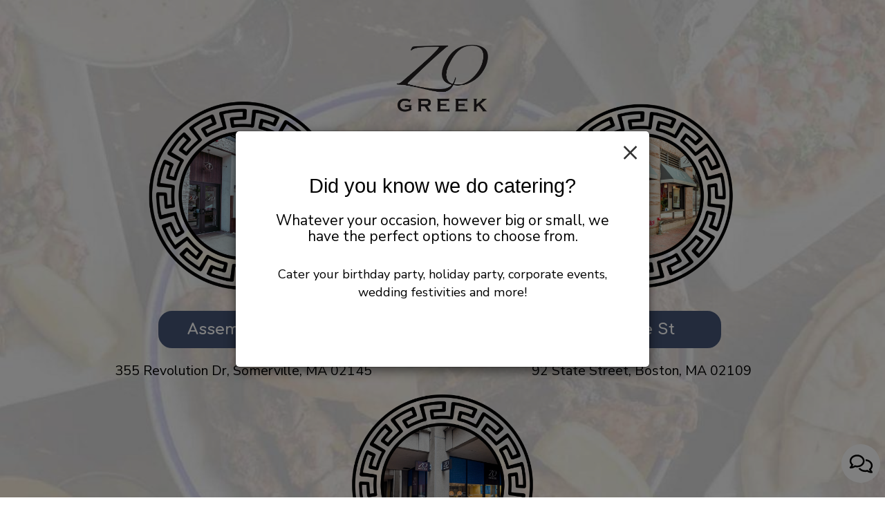

--- FILE ---
content_type: text/html; charset=utf-8
request_url: https://zoboston.com/
body_size: 18272
content:
<!DOCTYPE html>
<html lang="en"><head><!-- Google tag (gtag.js) --><script async="async" src="https://www.googletagmanager.com/gtag/js?id=G-VG24VK2VKT"></script><script>
    window.dataLayer = window.dataLayer || [];
    function gtag(){dataLayer.push(arguments);}
    gtag('set', 'linker', {'domains': ['tmt.spotapps.co','spothopperapp.com']});
    gtag('js', new Date());
    gtag('config', 'G-RMKM0RTRFE');
    gtag('config', 'G-VG24VK2VKT');
  </script><!-- wcache 2026-01-29 12:01:40.724997Z --><!--
smart_footer: true,
smart_footer_version: 1,
scripting_active: false
--><meta charset="utf-8"/><meta content="IE=edge" http-equiv="X-UA-Compatible"/><meta content="width=device-width, initial-scale=1" name="viewport"/><meta content="" name="description"/><meta content="" name="author"/><meta content="Zo Greek Group - Landing Page - Somerville, MA" property="og:title"/><meta content="website" property="og:type"/><meta content="http://zoboston.com/" property="og:url"/><meta content="" property="og:description"/><meta content="/custom/share_image.jpg" property="og:image"/><meta content="Zo Greek Group - Landing Page image" property="og:image:alt"/><meta content="image/jpg" property="og:image:type"/><meta content="summary_large_image" name="twitter:card"/><meta content="Zo Greek Group - Landing Page - Somerville, MA" name="twitter:title"/><meta content="" name="twitter:description"/><meta content="/custom/share_image.jpg" name="twitter:image"/><title>Zo Greek Group - Landing Page</title><script>document.cookie='resolution='+Math.max(screen.width,screen.height)+("devicePixelRatio" in window ? ","+devicePixelRatio : ",1")+'; path=/';</script><link href="https://static.spotapps.co/web/zoboston--com/apple-touch-icon.png" rel="apple-touch-icon" sizes="180x180"/><link href="https://static.spotapps.co/web/zoboston--com/favicon-32x32.png" rel="icon" sizes="32x32" type="image/png"/><link href="https://static.spotapps.co/web/zoboston--com/favicon-16x16.png" rel="icon" sizes="16x16" type="image/png"/><link href="https://static.spotapps.co/web/zoboston--com/site.webmanifest" rel="manifest"/><link color="#5bbad5" href="https://static.spotapps.co/web/zoboston--com/safari-pinned-tab.svg" rel="mask-icon"/><meta content="#da532c" name="msapplication-TileColor"/><meta content="#ffffff" name="theme-color"/><link href="https://static.spotapps.co/web/zoboston--com/lib/bootstrap/css/bootstrap.min.css" rel="stylesheet"/><link href="https://static.spotapps.co/web/zoboston--com/lib/gallery/gallery.css" rel="stylesheet"/><link href="https://static.spotapps.co/web/zoboston--com/lib/fancybox/source/jquery.fancybox.css" media="screen" rel="stylesheet" type="text/css"/><link href="https://static.spotapps.co/web/zoboston--com/lib/fancybox/source/helpers/jquery.fancybox-thumbs.css" rel="stylesheet" type="text/css"/><link href="https://static.spotapps.co/web/zoboston--com/lib/uikit/css/uikit.docs.min.css" rel="stylesheet"/><link href="https://static.spotapps.co/web/zoboston--com/lib/uikit/css/slidenav.css" rel="stylesheet"/><link href="https://static.spotapps.co/web/zoboston--com/lib/font-awesome-4.7.0/css/font-awesome.min.css" rel="stylesheet"/><link href="https://static.spotapps.co/web/zoboston--com/lib/hover_css/css/hover-min.css" rel="stylesheet"/><link href="https://static.spotapps.co/web/zoboston--com/lib/owlcarousel/owl.carousel.min.css" rel="stylesheet"/><link href="https://static.spotapps.co/web/zoboston--com/lib/owlcarousel/owl.theme.default.min.css" rel="stylesheet"/><link href="https://static.spotapps.co/web-lib/leaflet/leaflet@1.3.1/dist/leaflet.css" rel="stylesheet"/><link href="https://static.spotapps.co/web/zoboston--com/css/style.css?version2" rel="stylesheet"/><link href="css/custom.css?v1727348930&domain=zoboston.com" rel="stylesheet"/><link href="https://static.spotapps.co/web/zoboston--com/lib/icons_font/css/social_icons.css" rel="stylesheet"/><!--[if IE 7]><link rel="stylesheet" href="lib/icons_font/css/social_icons-ie7.css"><![endif]--><!--[if lt IE 9]>
    <script src="//oss.maxcdn.com/libs/html5shiv/3.7.0/html5shiv.js"></script>
    <script src="//oss.maxcdn.com/libs/respond.js/1.4.2/respond.min.js"></script>
    <![endif]--><style>

#accessibility-footer {
  padding: 20px 5px;
  background-color: #353638;
  color: #fff;
  text-align: center;
}
#accessibility-footer p {
  margin: 0;
  padding: 0;
  font-family: inherit;
  font-size: initial;
  color: #fff;
}
#accessibility-footer .accessibility-link {
  display: inline-block;
  color: inherit;
  text-decoration: underline;
  font-weight: 600;
}

@media (max-width: 767px) {
  #accessibility-footer .accessibility-link {
   display: block;
  }
}

</style><script src="https://static.spotapps.co/websites/lib/lazysizes/lazysizes.min.js" async=""></script><script>
function ga_check(){
  return true;
}
</script><script>
function universal_ga(action, type, category, ev_action, label){
  if(typeof ga === 'function')
  {
    if(!(action && label))
      ga(action, type, category)
    else
      ga(action, type, category, ev_action, label)
  }

  if(typeof gtag === 'function')
  {
    if(!(action && label))
    {
      hash = category
      ev_label = hash["eventLabel"]
      var splits = ev_label.match(/.{1,100}/g) ?? [];
      delete(hash["eventLabel"])

      if(splits.length <= 1)
        hash["eventLabel"] = ev_label
      else
      {
        for (let i = 0; i < splits.length; i++) {
          var key = "eventLabel_"+i
          hash[key] = splits[i]
        }
      }
      console.log(hash)
      gtag("event", hash["eventCategory"], hash);
    }
    else
    {
      var hash = {
        eventCategory: category,
        eventAction: ev_action
      }

      var splits = label.match(/.{1,100}/g) ?? [];
      if(splits.length <= 1)
        hash["eventLabel"] = label
      else
      {
        for (let i = 0; i < splits.length; i++) {
          var key = "eventLabel_"+i
          hash[key] = splits[i]
        }
      }
      gtag("event", hash["eventCategory"], hash);
    }
  }
}
</script><script>    function getPromotionUrlParams(){
      var params_str = sessionStorage.getItem('shUrlParams');
      if (params_str != null){
        return JSON.parse(params_str);
      }else{
        return {};
      }
    }

    function getPromotionSourceDetails(){
        var params_str = localStorage.getItem('promotionSourceDetails');
        if (params_str != null){
          return JSON.parse(params_str);
        }else{
          return {};
        }
    }

    function getLastEmailVisitInDays(){
      var promotionSourceDetails = getPromotionSourceDetails();
      if (!promotionSourceDetails['last_visit_email'] ){
        return null;
      }
      return Math.floor((new Date() - new Date(promotionSourceDetails['last_visit_email'])) / (1000 * 60 * 60 * 24));
    }

    function getLastSocialVisitInDays(){
      var promotionSourceDetails = getPromotionSourceDetails();
      if (!promotionSourceDetails['last_visit_social'] ){
        return null;
      }
      return Math.floor((new Date() - new Date(promotionSourceDetails['last_visit_social'])) / (1000 * 60 * 60 * 24));
    }

    var shUrlParams = getPromotionUrlParams();
    var promotionSourceDetails = getPromotionSourceDetails();

    new URL(document.location).searchParams.forEach(function(value, paramName){

     shUrlParams[paramName] = value;

     if (paramName == 'source' && value =='social' ){
       promotionSourceDetails['last_visit_social'] = new Date();
       localStorage.setItem('promotionSourceDetails', JSON.stringify(promotionSourceDetails));
     }

     if (paramName == 'source' && value =='email' ){
       promotionSourceDetails['last_visit_email'] = new Date();
       localStorage.setItem('promotionSourceDetails', JSON.stringify(promotionSourceDetails));
     }

    });

    sessionStorage.setItem('shUrlParams', JSON.stringify(shUrlParams))
</script></head><body class="home-page" data-spot-id="127983"><style>.promotion-pop-up .modal-dialog {
  margin: 0 auto;
  top: 0;
  transition: none;
}
.promotion-pop-up.fade .modal-dialog {
  transform: none !important;
}

.promotion-pop-up .modal-content {
  display: none;
  border-radius: 6px;
  background-color: #fff;
  background-image: none;
}
.promotion-pop-up .modal-header {
  border: none;
  margin-bottom: 8px;
}
.promotion-pop-up .close {
  font-size: 3em;
  font-weight: normal;
  line-height: 0.8em;
  color: #000;
  opacity: 0.8;
}
.promotion-pop-up .modal-body {
  margin: 20px 20px 10px 20px;
  padding-top: 5px;
  text-align: center;
  color: initial;
}
.promotion-pop-up .modal-footer {
  padding-bottom: 40px;
  border-top: none;
  text-align: center;
}

.promotion-pop-up .btn {
  display: inline-block;
  max-width: 90%;
  padding: 10px 50px;
  font-size: 1.2em;
  background-color: #000000;
  color: #fff;
  transform: scale(1);
  -webkit-transition: all 0.3s ease;
  -moz-transition: all 0.3s ease;
  -o-transition: all 0.3s ease;
  transition: all 0.3s ease;
}
.promotion-pop-up .btn:hover {
  background-color: #1a1a1a;
  color: #e0e0e0;
  box-shadow: 1px 3px 6px rgba(0, 0, 0, 0.3);
  transform: scale(0.98);
}

.promotion-pop-up .btn:active {
  background-color: #0f0f0f;
  color: #cccccc;
  box-shadow:
    inset 0 2px 4px rgba(255, 255, 255, 0.08),
    inset 0 -2px 2px rgba(0, 0, 0, 0.4);
  transform: scale(0.94);
}

.promotion-pop-up h2 {
  margin: 5px 5px 10px 5px;
  font-size: 2.1em;
  line-height: 1.3;
  color: inherit;
  /*font-family: unset;*/
}
.promotion-pop-up h3 {
  font-size: 1.5em;
  margin: 5px 5px 15px 5px;
  font-family: unset;
  text-transform: inherit;
}
.promotion-pop-up p {
  margin-top: 30px;
}
.promotion-pop-up .modal-body a {
  color: initial;
}

.promotion-pop-up .modal-plain-text h3 {
  padding-top: 10px;
}

.promotion-pop-up .modal-body.modal-image-and-button {
  overflow: auto;
  margin: 20px;
  padding-top: 0;
  padding-bottom: 0;
}
.promotion-pop-up .modal-body.modal-image-and-button img {
  max-height: 60vh;
  max-width: 100%;
}
.promotion-pop-up .modal-body.modal-image-and-button p {
  margin-top: 15px;
  margin-bottom: 10px;
}

@media only screen and (max-width: 1024px) {
  .promotion-pop-up .modal-body.modal-image-and-button {
    margin-bottom: 10px;
  }
  .promotion-pop-up h2 {
    font-size: 1.9em;
  }
  .promotion-pop-up h3 {
    font-size: 1.4em;
  }
  .promotion-pop-up .modal-body.modal-image-and-button img {
    max-height: 65vh;
  }
}

@media only screen and (max-width: 767px) {
  .promotion-pop-up .modal-dialog {
    margin: 0 10px;
  }
  .promotion-pop-up .modal-body {
    margin-top: 18px;
  }
  .promotion-pop-up .modal-body.modal-image-and-button img {
    max-height: 55vh;
  }
  .promotion-pop-up h2 {
    font-size: 1.8em;
  }
  .promotion-pop-up h3 {
    font-size: 1.3em;
  }
  .promotion-pop-up .modal-body.modal-image-and-button p {
    font-size: 1.1em;
  }
}
@media only screen and (max-width: 500px) {
  .promotion-pop-up .modal-footer {
    padding-top: 10px;
    padding-bottom: 35px;
  }
  .promotion-pop-up .modal-body {
    margin: 17px 15px 5px 15px;
  }
  .promotion-pop-up .btn {
    padding: 9px 40px;
    font-size: 1.1em;
  }
  .promotion-pop-up .modal-body.modal-image-and-button img {
    max-height: 50vh;
  }
}
@media only screen and (max-width: 400px) {
  .promotion-pop-up h2 {
    font-size: 1.7em;
  }
  .promotion-pop-up h3 {
    font-size: 1.2em;
  }
  .promotion-pop-up .btn {
    padding: 8px 35px;
    font-size: 1.1em;
  }
}</style><div aria-label="Promotion" class="modal fade promotion-pop-up" id="promotion-pop-up" role="dialog" tabindex="-1"><div class="modal-dialog" role="document"><div class="modal-content promotion_pop_up_content" data-has-image="" data-internalname="catering" data-is-template-image-and-button="false" data-link-url="" id="6265661"><!-- Modal Header --><div class="modal-header"><button aria-label="Close" class="close" data-dismiss="modal" type="button"><span aria-hidden="true">×</span></button></div><!-- Modal body --><div class="modal-body modal-plain-text"><h2 class="section-header">Did you know we do catering?</h2><h3>Whatever your occasion, however big or small, we have the perfect options to choose from.</h3><p>Cater your birthday party, holiday party, corporate events, wedding festivities and more!</p></div><div class="modal-footer"></div></div></div></div><style>


.navbar-regular .navbar-collapse.collapse.in {
  background-color: transparent;
  width: 100%;
}
.navbar.nav-v4{
    background-color: transparent;
    -webkit-box-shadow: 0px 2px 5px 0px rgba(0,0,0,0);
    -moz-box-shadow: 0px 2px 5px 0px rgba(0,0,0,0);
    box-shadow: 0px 2px 5px 0px rgba(0,0,0,0);
    -moz-transition: all 0.3s ease-in-out;
    -webkit-transition: all 0.3s ease-in-out;
    -o-transition: all 0.3s ease-in-out;
    transition: all 0.3s ease-in-out;
}
.navbar.nav-v4.nav-scroll{
    background-color: rgba(0,0,0,0.7);
    -webkit-box-shadow: 0px 2px 5px 0px rgba(0,0,0,0.4);
    -moz-box-shadow: 0px 2px 5px 0px rgba(0,0,0,0.4);
    box-shadow: 0px 2px 5px 0px rgba(0,0,0,0.4);
}
.drink-menu .navbar.nav-v4{
    background-color: rgba(0,0,0,0.7);
    -webkit-box-shadow: 0px 2px 5px 0px rgba(0,0,0,0);
    -moz-box-shadow: 0px 2px 5px 0px rgba(0,0,0,0);
    box-shadow: 0px 2px 5px 0px rgba(0,0,0,0);
    -moz-transition: all 0.3s ease-in-out;
    -webkit-transition: all 0.3s ease-in-out;
    -o-transition: all 0.3s ease-in-out;
    transition: all 0.3s ease-in-out;
}
.drink-menu .navbar.nav-v4.nav-scroll{
    background-color: rgba(0,0,0,0.7);
    -webkit-box-shadow: 0px 2px 5px 0px rgba(0,0,0,0.4);
    -moz-box-shadow: 0px 2px 5px 0px rgba(0,0,0,0.4);
    box-shadow: 0px 2px 5px 0px rgba(0,0,0,0.4);
}
.navbar-regular.nav-v4 .navbar-nav>li>a,
.navbar-regular.nav-v4 .navbar-nav>.active>a,
.navbar-regular.nav-v4 .navbar-nav>.active>a:focus,
.navbar-regular.nav-v4 .navbar-nav>.active>a:hover{
  border: none;
  background-color: transparent;
  color: #fff;
  -moz-transition: all 0.3s ease-in-out;
  -webkit-transition: all 0.3s ease-in-out;
  -o-transition: all 0.3s ease-in-out;
  transition: all 0.3s ease-in-out;
}
.navbar-regular.nav-v4 .navbar-toggle .icon-bar {
  background-color: #fff;
  -moz-transition: all 0.3s ease-in-out;
  -webkit-transition: all 0.3s ease-in-out;
  -o-transition: all 0.3s ease-in-out;
  transition: all 0.3s ease-in-out;
}
.navbar-regular.nav-v4.nav-scroll .navbar-nav>li>a,
.navbar-regular.nav-v4.nav-scroll .navbar-nav>.active>a,
.navbar-regular.nav-v4.nav-scroll .navbar-nav>.active>a:focus,
.navbar-regular.nav-v4.nav-scroll .navbar-nav>.active>a:hover{
  border: none;
  color: #fff;
}
.navbar-regular.nav-v4.nav-scroll .navbar-toggle .icon-bar {
  background-color: #fff;
}
.navbar.nav-v4 .header-logo-text{
  color: #fff;
  -moz-transition: all 0.3s ease-in-out;
  -webkit-transition: all 0.3s ease-in-out;
  -o-transition: all 0.3s ease-in-out;
  transition: all 0.3s ease-in-out;
}
.navbar.nav-v4.nav-scroll .header-logo-text{
  color: #fff;
}
.navbar.nav-v4 .social-icon{
  color: #fff;
  -moz-transition: all 0.3s ease-in-out;
  -webkit-transition: all 0.3s ease-in-out;
  -o-transition: all 0.3s ease-in-out;
  transition: all 0.3s ease-in-out;
}
.navbar.nav-v4.nav-scroll .social-icon{
  color: #fff;
}
</style><!-- nav --><nav class="navbar nav-v4 navbar-regular navbar-fixed-top" id="navbar" role="navigation"><div class="visuallyhidden" id="skip"><a href="#content">Skip to Main Content</a></div><div><div class="navbar-header"><button class="navbar-toggle" data-target="#navbar-collapse-1" data-toggle="collapse" type="button"><span class="sr-only">Toggle navigation</span><span class="icon-bar"></span><span class="icon-bar"></span><span class="icon-bar"></span></button></div><a class="header-logo" href="/"><div class="header-logo-text">Zo Greek Group - Landing Page</div></a><ul class="socialnav"><li class="social-links"></li></ul><div class="collapse navbar-collapse" id="navbar-collapse-1"><ul class="nav navbar-nav navbar-right"></ul></div></div></nav><header class="header" style="
    background-image: url(https://static.spotapps.co/web/zoboston--com/);
          background-image: linear-gradient( rgba(0, 0, 0, 0.5), rgba(0, 0, 0, 0.5) ), url(https://static.spotapps.co/web/zoboston--com/);
      background-image: -webkit-linear-gradient(rgba(0, 0, 0, 0.5), rgba(0, 0, 0, 0.5)), url(https://static.spotapps.co/web/zoboston--com/);
       
    background-repeat: no-repeat;
    background-position: center center fixed;
    -webkit-background-size: cover;
    -moz-background-size: cover;
    -o-background-size: cover;
    background-size: cover;
        z-index: 100000;
        "><div id="home_page_cover" style="height:100%;"><style>
.on-cover-content {
  display: table;
}
  .header {
    overflow: hidden;
  }
  .header {
    overflow: hidden;
    -webkit-animation: coverImageStyle 2s linear 1;
    -moz-animation: coverImageStyle 2s linear 1;
    animation: coverImageStyle 2s linear 1;
  }
  @-webkit-keyframes coverImageStyle {
    from {
      -webkit-filter: grayscale(1);
      -moz-filter: grayscale(1);
      -o-filter: grayscale(1);
      -ms-filter: grayscale(1);
      filter: grayscale(1);
    }
    to {
      -webkit-filter: grayscale(0);
      -moz-filter: grayscale(0);
      -o-filter: grayscale(0);
      -ms-filter: grayscale(0);
      filter: grayscale(0);
    }
  }
  @-moz-keyframes coverImageStyle {
    from {
      -webkit-filter: grayscale(1);
      -moz-filter: grayscale(1);
      -o-filter: grayscale(1);
      -ms-filter: grayscale(1);
      filter: grayscale(1);
    }
    to {
      -webkit-filter: grayscale(0);
      -moz-filter: grayscale(0);
      -o-filter: grayscale(0);
      -ms-filter: grayscale(0);
      filter: grayscale(0);
    }
  }
  @keyframes coverImageStyle {
    from {
      -webkit-filter: grayscale(1);
      -moz-filter: grayscale(1);
      -o-filter: grayscale(1);
      -ms-filter: grayscale(1);
      filter: grayscale(1);
    }
    to {
      -webkit-filter: grayscale(0);
      -moz-filter: grayscale(0);
      -o-filter: grayscale(0);
      -ms-filter: grayscale(0);
      filter: grayscale(0);
    }
  }
</style><div class="on-cover-content animate-content content-center"><div class="section-wrapper"><div class="container"><h1 class="visuallyhidden">Zo Greek Group - Landing Page</h1><img alt="Zo Greek Group - Landing Page logo" class="main-logo" src="https://static.spotapps.co/web/zoboston--com/custom/logo_new.png"/><div class="row locations-holder"><div class="col-md-6 col-sm-6 col-xs-12"><img alt="Zo Greek Assembly Row" class="img-responsive hidden-xs" src="https://static.spotapps.co/web/zoboston--com/custom/assembly_row.png"/><div class="button-container"><a class="custom-temp-btn hvr-fade" href="https://assemblyrow.zoboston.com/" target="_blank">Assembly Row
                            <span class="visuallyhidden">Website</span></a></div><h2><a href="https://goo.gl/maps/qWcV9GWyEdW2cadcA" target="_blank">355 Revolution Dr, Somerville,<br class="visible-sm visible-xs"/> MA 02145</a></h2></div><div class="col-md-6 col-sm-6 col-xs-12"><img alt="Zo Greek State St exterior" class="img-responsive hidden-xs" src="https://static.spotapps.co/web/zoboston--com/custom/state_st.png"/><div class="button-container"><a class="custom-temp-btn hvr-fade" href="https://statest.zoboston.com/" target="_blank">State St
                            <span class="visuallyhidden">Website</span></a></div><h2><a href="https://goo.gl/maps/WJk7zmjm5qPJA25u8" target="_blank">92 State Street, Boston, MA 02109</a></h2></div><div class="col-md-6 col-md-offset-3 col-sm-6 col-sm-offset-3"><img alt="Zo Greek Franklin St exterior" class="img-responsive hidden-xs" src="https://static.spotapps.co/web/zoboston--com/custom/franklin_st.png"/><div class="button-container"><a class="custom-temp-btn hvr-fade" href="https://franklinstzoboston.com/" target="_blank">Franklin St
                            <span class="visuallyhidden">Website</span></a></div><h2><a href="https://maps.app.goo.gl/MfJQHwFYu4cZ7FsZ6" target="_blank">225 Franklin St Boston, MA 02110</a></h2></div></div></div></div></div></div></header><main id="content" role="main"></main><script src="https://static.spotapps.co/web/zoboston--com/lib/jquery/jquery.min.js"></script><script src="https://static.spotapps.co/web/zoboston--com/lib/jquery/jquery.browser.min.js"></script><script src="https://static.spotapps.co/web/zoboston--com/lib/bootstrap/js/bootstrap.min.js"></script><script src="https://static.spotapps.co/web/zoboston--com/lib/owlcarousel/owl.carousel.min.js"></script><script src="https://static.spotapps.co/web/zoboston--com/lib/masonry/masonry.pkgd.min.js"></script><script type="text/javascript">



  $('.header-logo, .nav-v2-home-btn').click(function(event) {
    if ( window.location.pathname == '/' || window.location.pathname == '/index.php') {
      event.preventDefault();
      var windowScrollTop = $(window).scrollTop();
      if(windowScrollTop > 150) {
        $('html, body').animate({scrollTop: 0}, 750);
      }
    }
  });

$(".banner-section a.banner-pin").click(function(e) {
    // target element id
    var id = $(this).attr('href');

    // target element
    var section = $(id);
    if (section.length === 0) {
        return;
    }

    // prevent standard hash navigation (avoid blinking in IE)
    e.preventDefault();

    // top position relative to the document
    var pos = section.offset().top - 100 + 10;

    // animated top scrolling
    $('body, html').animate({scrollTop: pos}, 750);
});

$(document).on('scroll', function (e) {

    if($(document).scrollTop() > 0) {
      $('.navbar.nav-v4').addClass('nav-scroll');
    }else {
      $('.navbar.nav-v4').removeClass('nav-scroll');
    }

});


    var navigation_alpha_starts_from = 0;
    var navigation_background_color = "rgba(0, 0, 0,";
    var navigation_darkens_on_scroll = "1";
    var top_nav_new_style = !navigation_darkens_on_scroll && ($(window).width() > 767);
    var custom_nav_style = "1";
    if(!custom_nav_style){
      $('.navbar-regular').css('background-color', 'rgba(255, 255, 255,' + navigation_alpha_starts_from + ')');
      $('.navbar-inverse').css('background-color', navigation_background_color + (top_nav_new_style ? 0 : navigation_alpha_starts_from) + ')');
    }

    if (navigation_darkens_on_scroll && !custom_nav_style) {
        $(document).on('scroll', function (e) {
            var alpha = navigation_alpha_starts_from + $(document).scrollTop() / 1950;
            $('.navbar-inverse').css('background-color', navigation_background_color + alpha + ')');
            $('.navbar-regular').css('background-color', 'rgba(255, 255, 255,' + alpha + ')');
        });
    }

    if (!navigation_darkens_on_scroll && !custom_nav_style) {
        $(window).resize(function() {
            if ($(window).width() > 767)
                $('.navbar-inverse').css('background-color', navigation_background_color + 0 + ')');
            else
                $('.navbar-inverse').css('background-color', navigation_background_color + navigation_alpha_starts_from + ')');
        });
    }

    $(function () {
        $('.nav a').on('click', function () {
            $('.navbar-collapse').collapse('hide');
        });
    });


</script><script>
    var animate_sections = ["banner","aboutus_v2","aboutus_v7"];

    for (var i = 0; i < animate_sections.length; i++) {
      $('#'+animate_sections[i]).addClass('animation-element');
    }

    var $animation_elements = $('.animation-element');
    var $window = $(window);

    function check_if_in_view() {
    var window_height = $window.height();
    var window_top_position = $window.scrollTop();
    var window_bottom_position = (window_top_position + window_height/2);

    $.each($animation_elements, function() {
      var $element = $(this);
      var element_height = $element.outerHeight();
      var element_top_position = $element.offset().top;
      var element_bottom_position = (element_top_position + element_height/2);

      //check to see if this current container is within viewport
      if ((element_bottom_position >= window_top_position) &&
          (element_top_position <= window_bottom_position)) {
        $element.addClass('animate');
      } else {
        // $element.removeClass('in-view');
      }
    });
    }

    $window.on('scroll resize', check_if_in_view);
    $window.trigger('scroll');
  </script><script>
$(function () {
  //If Newsletter widget (popup or section) is on
  if ($('.newsletter-popup').length || $('.map-newsletter').length || $('.newsletter-section').length) {
    //Inject html needed for ADA
    var waitSPHWidget = setInterval(function(){
      if ($('.sph-email-input').length) {
        
        $('.sph-loading-img img').attr('alt', 'Newsletter Loader icon');
        clearInterval(waitSPHWidget)
      }
    }, 300);
  }
});
</script><script>(function() {
    const MODAL_ID = 'promotion-pop-up';
    const SESSION_KEY = 'promotion-pop-up-container-ids';
    const PADDING = 70;
    const RESIZE_DEBOUNCE_MS = 150;
    const INITIAL_DELAY = typeof promotion_pop_up_initial_delay === 'undefined' ?
        2000 :
        promotion_pop_up_initial_delay;

    const POP_UP_PRIORITY = ["holiday_party"];
    const _norm = s => (s || "").toString().trim().toLowerCase();
    const PRIORITY_RANK = new Map(POP_UP_PRIORITY.map((n, i) => [_norm(n), i]));

    function displayPromotionPopUp() {
        const items = document.getElementsByClassName('promotion_pop_up_content');

        // Track shown IDs as a Set (no dups, fast lookups)
        const shownIds = new Set(
        (sessionStorage.getItem(SESSION_KEY) || '')
            .split(',')
            .map(s => s.trim())
            .filter(Boolean)
        );

        // Hide all; collect items not shown this session
        const availableItems = [];
        Array.prototype.forEach.call(items, item => {
            if (!shownIds.has(item.id)) {
                availableItems.push(item);
            }
            item.style.display = 'none';
        });

        if (availableItems.length === 0) return false;

        // --- Priority logic ---
        const norm = s => (s || '').toString().trim().toLowerCase();
        const prioritySource = Array.isArray(POP_UP_PRIORITY)
            ? POP_UP_PRIORITY
            : Array.isArray(window.pop_up_priority)
                ? window.pop_up_priority
                : [];
        const rank = new Map(prioritySource.map((name, i) => [norm(name), i]));

        const records = availableItems.map(el => {
            const internal = norm(el.getAttribute('data-internalname'));
            const priority = rank.has(internal) ? rank.get(internal) : Infinity;
            return { el, priority };
        });

        let selectedItem;
        const minPriority = Math.min(...records.map(r => r.priority));

        if (isFinite(minPriority)) {
            // Randomize within the highest-priority bucket only
            const topBucket = records.filter(r => r.priority === minPriority);
            const pick = topBucket[Math.floor(Math.random() * topBucket.length)];
            selectedItem = pick.el;
        } else {
            // Pure random among all available when no priorities match
            selectedItem = availableItems[Math.floor(Math.random() * availableItems.length)];
        }

        // Show and safely migrate data-href -> href
        selectedItem.style.display = 'block';
        selectedItem.querySelectorAll('[data-href]').forEach(node => {
            const val = node.getAttribute('data-href');
            if (val) node.setAttribute('href', val);
            node.removeAttribute('data-href');
        });

        // Analytics + persist shown id (unless preview param present)
        if (window.location.search.indexOf('spot_promotion_channel_id=') === -1) {
            shownIds.add(selectedItem.id);
            do_promotion_analytics(
                selectedItem.getAttribute('data-internalname'),
                selectedItem.id,
                selectedItem.getAttribute('data-link-url'),
                selectedItem.getAttribute('data-has-image'),
                selectedItem.getAttribute('data-is-template-image-and-button')
            );
        }

        sessionStorage.setItem(SESSION_KEY, Array.from(shownIds).join(','));
        return true;
    }

    function preloadImages(container, callback) {
        const images = container.querySelectorAll('img');
        if (images.length === 0) return callback();

        let loaded = 0;
        Array.prototype.forEach.call(images, function(img) {
            if (img.complete) {
                if (++loaded === images.length) callback();
            } else {
                img.addEventListener('load', check);
                img.addEventListener('error', check);
            }

            function check() {
                if (++loaded === images.length) callback();
            }
        });
    }

    function centerModal() {
        const modal = document.getElementById(MODAL_ID);
        const dialog = modal.querySelector('.promotion-pop-up .modal-dialog');
        if (!dialog) return;

        modal.style.display = 'block';
        modal.style.visibility = 'hidden';

        const height = dialog.offsetHeight;
        const winHeight = window.innerHeight;
        const top = Math.max(0, (winHeight - height) / 2);
        dialog.style.top = `${top}px`;

        modal.style.visibility = '';
    }

    function centerModalVisible() {
        const modal = document.getElementById(MODAL_ID);
        const dialog = modal.querySelector('.promotion-pop-up .modal-dialog');
        if (!dialog) return;

        const height = dialog.offsetHeight;
        const winHeight = window.innerHeight;
        const top = Math.max(0, (winHeight - height) / 2);
        dialog.style.top = `${top}px`;
    }

    function lockScroll() {
        document.body.style.overflow = 'hidden';
        document.ontouchmove = function(e) {
            e.preventDefault();
        };
    }

    function unlockScroll() {
        document.body.style.overflow = '';
        document.ontouchmove = null;
    }

    function setupModalLayout(modalId) {
        const modal = document.getElementById(modalId);
        const content = modal?.querySelector('.promotion_pop_up_content[style*="display: block"]');
        if (!content) return;

        const header = content.querySelector('.modal-header');
        const footer = content.querySelector('.modal-footer');
        const body = content.querySelector('.modal-body');
        if (!body) return;

        const windowHeight = window.innerHeight;
        const headerHeight = header?.offsetHeight || 0;
        const footerHeight = footer?.offsetHeight || 0;
        const maxBodyHeight = windowHeight - headerHeight - footerHeight - PADDING;

        body.style.maxHeight = `${maxBodyHeight}px`;
        body.style.overflowY = 'auto';

        centerModalVisible();
    }

    function prepareModalForDisplay(modalId) {
        const modal = document.getElementById(modalId);
        const visibleContent = modal?.querySelector('.promotion_pop_up_content[style*="display: block"]');
        if (!visibleContent) return;

        modal.style.display = 'block';
        modal.style.visibility = 'hidden';

        preloadImages(visibleContent, function() {
            const header = visibleContent.querySelector('.modal-header');
            const footer = visibleContent.querySelector('.modal-footer');
            const body = visibleContent.querySelector('.modal-body');

            if (body) {
                const windowHeight = window.innerHeight;
                const headerHeight = header?.offsetHeight || 0;
                const footerHeight = footer?.offsetHeight || 0;
                const maxBodyHeight = windowHeight - headerHeight - footerHeight - PADDING;

                body.style.maxHeight = `${maxBodyHeight}px`;
                body.style.overflowY = 'auto';
            }

            centerModal();
            modal.style.visibility = '';
            lockScroll();

            $('#' + modalId).modal({
                show: true,
                focus: true,
                backdrop: true
            });
        });
    }

    // === Main Timer Logic ===
    setTimeout(function() {
        if (displayPromotionPopUp()) {
            if (typeof t !== 'undefined') {
                clearTimeout(t);
            }

            const timeoutDuration = INITIAL_DELAY > 500 ? INITIAL_DELAY - 500 : 0;

            setTimeout(function() {
                prepareModalForDisplay(MODAL_ID);
            }, timeoutDuration);
        }
    }, 500);

    // === Cleanup on modal close ===
    $(document).on('hidden.bs.modal', `#${MODAL_ID}`, function() {
        unlockScroll();
    });

    // === Responsive layout recalculation ===
    let resizeTimeout;
    window.addEventListener('resize', function() {
        clearTimeout(resizeTimeout);
        resizeTimeout = setTimeout(function() {
            const modal = document.getElementById(MODAL_ID);
            if (modal && $(modal).hasClass('in')) {
                void modal.offsetHeight;
                setupModalLayout(MODAL_ID);
            }
        }, RESIZE_DEBOUNCE_MS);
    });

    // === Embedded analytics helpers ===
    function obtain_analytics_function() {
        if (typeof sph_widgets_ga === 'function') return sph_widgets_ga;
        if (typeof ga === 'function') return ga;
        if (typeof gtag === 'function') return gtag;
        return null;
    }

    function do_promotion_analytics(eventLabel, spot_promotion_channel_id, data_link_url, hasImage, is_template_image_and_button) {
        analytics = obtain_analytics_function();
        if (!analytics) return null;

        var pop_up_template = (is_template_image_and_button == 'true' ? 'text,image&button' : 'text&button');
        var image_enabled_disabled = (hasImage ? 'image_enabled' : 'image_disabled');
        var additional_info = (is_template_image_and_button == 'true' ? '|' + image_enabled_disabled : '');

        universal_ga('send', 'event', 'Pop Up Promotion', 'View', eventLabel + '|||' + data_link_url + '|' + pop_up_template + additional_info);

        // universal_ga('send', 'event', 'Pop Up Promotion', 'View', eventLabel);
        if (typeof $ === 'function') {
            $(".promotion_pop_up_content a").on("click", function(event) {
                universal_ga('send', 'event', {
                    eventCategory: 'Pop Up Promotion Button',
                    eventAction: 'Click',
                    eventLabel: eventLabel + '|||' + event.target.href + '|' + pop_up_template + additional_info,
                    transport: 'beacon'
                });
                $("#promotion-pop-up").modal('hide');
                return true;
            });
        }
    }

})();</script><script>// ALL_PAGES_COMPONENT
var smart_footer_active = 'true' == 'true';
var smart_footer_version = '1';

</script><footer id="accessibility-footer"><p>We strive to make our website accessible to everybody. <a aria-label="Learn More About our website accessibility" class="accessibility-link" href="/accessibility-page-01" target="_self">Learn More.</a></p></footer><script>

  var spot_id = 127983;
  var sh_generic_form_params=JSON.parse('{"generic_contact_form_active":true,"texting_permissions_active":true,"title":"Contact us","instructions":"Please fill out the form and we will be in touch.","reasons":["To apply for a job","Other Questions"],"custom_hours":"","hours":"","active_tmt_cta_links":{"cta_private_party":null,"cta_catering":null,"cta_reservations":null,"cta_jobs":null},"label_for_texting_permission":"I’d like to get texts about specials, events, and other exclusive offers and announcements not available to general public"}');

  if (false){
    console.log("Check SpotHopper configuration. Probably there is no 'WEBSITE::DOMAIN_NAME' key for your website");
  }

  if (navigator.userAgent.match(/iPhone/i)
     || navigator.userAgent.match(/iPad/i)
     || navigator.userAgent.match(/iPod/i)){
    $(document).ready(function(){
          document.body.className += " " + "webkit-mobile-body";
    });
  }

  var promotion_url_param_domain = getPromotionUrlParams()['domain'];
  if ( promotion_url_param_domain && ( new URL(document.location).host == 'localhost:4000' || new URL(document.location).host == 'wcache.spotapps.co' ||  new URL(document.location).host == 'website-editor.spotapps.co' || new URL(document.location).host == 'website-editor-staging.spotapps.co' || new URL(document.location).host == 'wcache-staging.spotapps.co')){
    $("a[href^='/']").each(function(){
      if (this.href.indexOf('domain=') == -1){
        var sh_internal_url = new URL(this.href);
        sh_internal_url.searchParams.set("domain", promotion_url_param_domain);
        this.href = sh_internal_url.toString();
      }
    })
  }


  function cta_link_matches_href(href, url){
    var domain = 'zoboston.com';
    if(typeof url === 'undefined'){
      return false;
    }
    var partsOfURL = url.split(domain);
    if (partsOfURL.length != 2){
      return href == url;
    }else{
      var urlPath = partsOfURL[1];
      if (urlPath.substring(0,1) == "/"){
        urlPath = urlPath.substring(1,urlPath.length);
      }
      return href.indexOf(urlPath, domain.length + href.indexOf(domain)-1) !== -1;
    }
  }

  var all_cta_links = [{"id":748717,"spot_id":127983,"url":"https://tmt.spotapps.co/ordering-menu?spot_id=127983&accordion=true&images=yes","cta_link_type":"order","created_at":"2023-05-12T17:48:29+00:00","updated_at":"2024-04-01T11:47:49+00:00","made_of_food":false,"link_name":"Directly from us","target":null,"website_footer_label":"Order","position":0}];

  function find_cta_link(href) {
    for (var i=0; i< all_cta_links.length; i++){
      var cta_link = all_cta_links[i];
      if ( cta_link_matches_href(href, cta_link.url)){
        return cta_link;
      }
    }
  }

  function find_cta_links(href) {
    var cta_links = []
    for (var i=0; i< all_cta_links.length; i++){
      var cta_link = all_cta_links[i];
      if ( cta_link_matches_href(href, cta_link.url)){
        cta_links.push(cta_link);
      }
    }
    return cta_links;
  }


  function get_current_page_cta_link_types(){
    var types = [];
    var cta_links = find_cta_links(document.location.href);
    for (var i=0; i<cta_links.length; i++){
      types.push(cta_links[i].cta_link_type);
    }
    return types;
  }


  function is_food_menu_page(){
    var cta_link_types = get_current_page_cta_link_types();
    for (var i=0; i<cta_link_types.length; i++){
      if ('food_menu' == cta_link_types[i])
        return true;
    }
    return false;
  }


  function get_form_cat_from_cta(){
    var cta_link = find_cta_link(document.location.href);
    if (cta_link == null) {
        return null;
    }
    if (cta_link.cta_link_type == 'private_parties'){
        return 'private_party';
    }else if (cta_link.cta_link_type == 'reservations'){
        return 'reservation';
    }else if (cta_link.cta_link_type == 'catering'){
        return 'catering';
    }else if (cta_link.cta_link_type == 'job_listing'){
        return 'job_listings';
    }else if (cta_link.cta_link_type == 'gift_cards'){
          return 'gift_cards';
    }
    return null;
  }

  function element_has_events_defined(elem){
    if ($._data(elem, "events") === undefined){
      return false;
    }
    return true;
  }

  function create_ga_events_for_cta_clicks(){
    if (typeof $ === 'function'){

      var cta_link_of_the_page = find_cta_link(location.href);


      $("a").each(function(index, elem){
        var href = $(elem).attr('href');

        if (href  === undefined ){
           return;
        }

        if (href.substring(0,4) == 'tel:'){
          if (!element_has_events_defined(elem)){  // not footer links
            $(elem).on("click", function(){
                universal_ga('send', 'event', {
                  eventCategory: 'Button',
                  eventAction: 'Click',
                  eventLabel: 'Phone',
                  transport: 'beacon'
                });
             });

             if (cta_link_of_the_page){
                $(elem).on("click", function(){
                    universal_ga('send', 'event', {
                      eventCategory: 'Button',
                      eventAction: 'Click',
                      eventLabel: cta_link_of_the_page.cta_link_type +  ' page phone',
                      transport: 'beacon'
                    });
                 });
             }
          } else {
             if (cta_link_of_the_page){
               $(elem).on("click", function(){
                   universal_ga('send', 'event', {
                        eventCategory: 'Button',
                        eventAction: 'Click',
                        eventLabel: cta_link_of_the_page.cta_link_type +  ' page phone footer',
                        transport: 'beacon'
                   });
               });
             }
          }


        }else{
          var cta_link = find_cta_link(href);
          if (elem.className != null && elem.className.indexOf("bottom-link") > -1){
            // console.log("bottom link detected");
          }else{
            if (cta_link != null){
              $(elem).on("click", function(){
                universal_ga('send', 'event', {
                        eventCategory: 'Website Link',
                        eventAction: 'Click',
                        eventLabel: cta_link.cta_link_type,
                        transport: 'beacon'
                  });
              });
            }
          }
        }


      });
    }
  }

  if (typeof angular === "undefined") {
    create_ga_events_for_cta_clicks();
  } else {
    angular.element(document).ready(function () {
      create_ga_events_for_cta_clicks();
    });
  }


  function triggerShowFooterEvents(){
    if (window.screen.availWidth < 768){
        universal_ga('send', 'event', {
                eventCategory: 'Mobile Footer',
                eventAction: 'View',
                eventLabel: '',
                transport: 'beacon'
          });
    }
  }




  ////////////
  function smartFooterV2()
  {
    var list= document.getElementsByClassName("bottom-list-item");
    if (!list) return;

    if (document.getElementById("bottom-navbar") == null){
      return;
    }

    var bottomNav = document.querySelector('#bottom-navbar .navbar-nav');
    var footerLinkPaddingLeft = $('#bottom-navbar .navbar-nav li a').css('padding-left');
    var footerLinkPaddingRight = $('#bottom-navbar .navbar-nav li a').css('padding-right');

    bottomNav.innerHTML = '';
    var linksWithPosition = all_cta_links.filter(e => e.position != null && e.position >= 0);
    linksWithPosition.sort(function(a,b) {
      return a.position - b.position;
    });

    var footerLinkStyle = (footerLinkPaddingLeft == '0px' || footerLinkPaddingRight == '0px' ? 'style="padding-left: 8px; padding-right: 8px;"' : '');

    linksWithPosition.forEach((e, i) => {
        var target = e.target || getUrlTarget(e.url);
        bottomNav.insertAdjacentHTML('beforeend',
        `<li class="bottom-list-item" style="white-space: nowrap;width: auto;"><a ${footerLinkStyle} class="bottom-link smart-footer-link" data-type="${e.cta_link_type}" data-position="${i}" target="${target}" href="${e.url}">${e.website_footer_label}</a></li>`);
    })

    var intervalCount = 0
    var interval = setInterval(() => {
      if(intervalCount == 50){
        clearInterval(interval);
      }
      removeOverflowingFooterLinks();
      intervalCount ++;
    }, 200);

    $('.smart-footer-link').on("click", function(){
          if (typeof shUrlParams !== "undefined" && shUrlParams['source'] === undefined){
                    shUrlParams['source'] = 'footer';
                    sessionStorage.setItem('shUrlParams', JSON.stringify(shUrlParams));
          }

          var visibleLinks = $('.smart-footer-link').map(function (e) {
              return $(this).data('type');
          }).toArray().join(',');

          universal_ga('send', 'event', {
                  eventCategory: 'Button',
                  eventAction: 'Click_footer_2',
                  eventLabel: "type:" + $(this).data('type') + "|position:" + $(this).data('position') + "|visible:" + visibleLinks,
                  transport: 'beacon'
            });
    });
  }

  function removeOverflowingFooterLinks(){
    var bottomNavLinks = document.querySelectorAll('#bottom-navbar .navbar-nav li');
    var width_sum = 0;

    bottomNavLinks.forEach(e => {
      width_sum += e.getBoundingClientRect().width;
      if ((width_sum) > window.innerWidth) {
        console.log(`%cLink %c${e.textContent} %cdeleted couldn't fit screen`,"color: #fff;background: #202124;", "background: red;color: #fff", "color: #fff;background: #202124;");
        e.remove();
      }
    });
  }

  function getUrlTarget(url){
    if(url.startsWith('tel')){
      return '_self';
    }
    if(url.startsWith('/') || url.includes('tmt.spotapps.co') || url.includes(window.location.host)){
      return '_self';
    }
    return '_blank';
  }

  function npb()
    {
    	var list= document.getElementsByClassName("bottom-list-item");
    	if (!list) return;

      if (document.getElementById("bottom-navbar") == null){
        return;
      }

      var url = ""
    	for (var i=0; i < all_cta_links.length; i++)
    	{
    		if (all_cta_links[i].cta_link_type == "order"){
          url = all_cta_links[i].url;
        }
    	}

    	if ( url == ""){
        return;
      }

    	for (i=0; i < list.length; i++)
    	{
    		console.log(cta_link_matches_href(list[i].firstChild.href, url));
    		if (cta_link_matches_href(list[i].firstChild.href,url))  return;

    	};

    	var item = list[list.length-1]
    	document.getElementById("bottom-navbar").getElementsByClassName("nav navbar-nav")[0].appendChild(item.cloneNode(true));
    	var width_sum = 0;
    	for (i=0; i < list.length; i++) {
    		width_sum += list[i].getBoundingClientRect().width;
    	}

    	var item = list[list.length-1]
    	if ((width_sum - 10) > window.innerWidth) { item.parentNode.removeChild(item); console.log("link deleted couldn't fit screen"); return; }

    	item.firstChild.text = "Order";
    	item.firstChild.href = url;
    	item.firstChild.id = "bottom_link_" + list.length;

      $(item.firstChild).on("click", function(){

          if (typeof shUrlParams !== "undefined" && shUrlParams['source'] === undefined){
                    shUrlParams['source'] = 'footer';
                    sessionStorage.setItem('shUrlParams', JSON.stringify(shUrlParams));
                  }

          universal_ga('send', 'event', {
                  eventCategory: 'Button',
                  eventAction: 'Click',
                  eventLabel: 'Plan B-2 Order',
                  transport: 'beacon'
            });
      });


    }

function activateSmartFooter(){
    var smart_footer_active = true;
    var smart_footer_version = 1
    if(window.location.hash == '#smartFooterV2=enabled'){
      smartFooterV2();
      return;
    }
    if (smart_footer_active){
      if(smart_footer_version == 2 ){
          smartFooterV2();
       }else {
          npb();
       }
    }
  }

  activateSmartFooter();

  var corona_config_str = '';
  var corona_config =  corona_config_str != '' ?  JSON.parse('') : null;


  //corona instuctions
  function show_corona_instructions(text, phone, btnText){
    //format to US number
    var match = phone.match(/^(\d{3})(\d{3})(\d{4})$/);

    if(corona_config.shopping_cart_type == "TMT" && corona_config.shopping_cart_active == true) {
        var linkLocation = "https://tmt.spotapps.co/ordering-menu/?spot_id="+corona_config.spot_id+"&images=yes&accordion=true";
        var btnLinkLocation = "https://tmt.spotapps.co/ordering-menu/?spot_id="+corona_config.spot_id+"&images=yes&accordion=true";
    }else {
        var linkLocation = 'tel:+1'+phone+'';
        var btnLinkLocation = 'tel:+1'+ match[1] + '-' + match[2] + '-' + match[3] +''
    }
    var appendPhone = 'tel:+1'+phone+'';
    //inject html content
    if ($('.food-menu-nav').length) {
      //new template
      var pageEl =  $('.food-menu-nav').css('margin','20px auto 10px auto');
      var textColor = rgb2hex($('.section-header').css('color'));
      var linkColor = rgb2hex($('.food-menu-nav-item.active').css('background-color'));
      var fontSize = parseInt($('.food-menu-nav-item').css('font-size'));
      fontSize = fontSize + Math.round(fontSize  * 0.25);

      // var html = '<div id="show-corona-instructions" style="padding:20px;flex: 0 1 100%;" class="text-center"><p style="color:'+textColor+';">'+text+' <a onclick="ga(\'send\', \'event\', \'Button\', \'Click\', \'Corona Instructions Phone\');" style="color:'+linkColor+';"href="tel:+1'+phone+'">'+ match[1] + '-' + match[2] + '-' + match[3] +'</a></p><a onclick="ga(\'send\', \'event\', \'Button\', \'Click\', \'Corona Instructions Phone\');" style="font-size:'+fontSize+'px" class="food-menu-nav-item custom-temp-btn hvr-fade active" href="tel:+1'+phone+'">'+btnText+'</a></div>';
      var html = '<div id="show-corona-instructions" style="padding:20px;flex: 0 1 100%;" class="text-center"><p style="color:'+textColor+';">'+text+' <a onclick="ga(\'send\', \'event\', \'Button\', \'Click\', \'Corona Instructions Phone\');this.href=\'' + appendPhone + '\';" style="text-decoration: underline;color:'+textColor+';" href="/call-us/'+phone+'">'+ match[1] + '-' + match[2] + '-' + match[3] +'</a></p><a onclick="ga(\'send\', \'event\', \'Button\', \'Click\', \'Corona Instructions Phone\');" style="display: inline-block !important;font-size:'+fontSize+'px" class="food-menu-nav-item custom-temp-btn hvr-fade active" href="'+btnLinkLocation +'">'+btnText+'</a></div>';

    }else {
      //old template
      var pageEl = $('.tabnav');
      var textColor = rgb2hex($('.menu-item-name-traditional').css('color'));
      var linkColor = rgb2hex($('.style-traditional .tabnav .nav>li.active>a').css('color'));

      var linkTextColor = getContrast50(linkColor);
      var fontSize = parseInt($('.menu-item-name-traditional').css('font-size'));
      fontSize = fontSize + Math.round(fontSize  * 0.25);
      var textTransform = $('.style-traditional .tabnav .nav>li>a').css('text-transform');

      // var html = '<div id="show-corona-instructions" style="padding:20px;flex: 0 1 100%;" class="text-center"><p style="color:'+textColor+';margin-bottom:20px;">'+text+' <a onclick="ga(\'send\', \'event\', \'Button\', \'Click\', \'Corona Instructions Phone\');" style="color:'+linkColor+';"href="tel:+1'+phone+'">'+ match[1] + '-' + match[2] + '-' + match[3] +'</a></p><a onclick="ga(\'send\', \'event\', \'Button\', \'Click\', \'Corona Instructions Phone\');" style="margin: 20px auto; padding: 10px 50px 10px 30px; cursor: pointer; background-color: '+linkColor+'; background: '+linkColor+'; text-decoration: none; color: '+textColor+'; border: 2px solid '+linkColor+';font-size:'+fontSize+'px;text-transform: '+textTransform+'" href="tel:+1'+phone+'">'+btnText+'</a></div>';
      var html = '<div id="show-corona-instructions" style="padding:20px;flex: 0 1 100%;" class="text-center"><p style="color:'+textColor+';margin-bottom:20px;">'+text+' <a onclick="ga(\'send\', \'event\', \'Button\', \'Click\', \'Corona Instructions Phone\');" style="text-decoration: underline;color:'+textColor+';"href="tel:+1'+phone+'">'+ match[1] + '-' + match[2] + '-' + match[3] +'</a></p><a onclick="ga(\'send\', \'event\', \'Button\', \'Click\', \'Corona Instructions Phone\');" style="margin: 20px auto; padding: 10px 30px 10px 30px; cursor: pointer; background-color: '+linkColor+'; background: '+linkColor+'; text-decoration: none; color: '+linkTextColor+'; border: 2px solid '+linkColor+';font-size:'+fontSize+'px;text-transform: '+textTransform+'" href="'+btnLinkLocation+'">'+btnText+'</a></div>';

    }
     //html content
    pageEl.prepend(html);
  }

  function rgb2hex(rgb) {
    if(typeof rgb !== "undefined"){
      rgbColor = rgb.match(/^rgb\((\d+),\s*(\d+),\s*(\d+)\)$/);
      if (!rgbColor) {
        rgba = rgb.match(/^rgba?\((\d+),\s*(\d+),\s*(\d+)(,\s*\d+\.*\d+)?\)$/);
        return "#" + hex(rgba[1]) + hex(rgba[2]) + hex(rgba[3]);
      }
      function hex(x) {
          return ("0" + parseInt(x).toString(16)).slice(-2);
      }
      return "#" + hex(rgbColor[1]) + hex(rgbColor[2]) + hex(rgbColor[3]);
    }
    return rgb;
  }

  function getContrast50(hexcolor){
    return (parseInt(hexcolor, 16) > 0xffffff/2) ? '#000':'#fff';
  }

  function show_corona_sidebar_instructions(text, phone){
    //format to US number
    var match = phone.match(/^(\d{3})(\d{3})(\d{4})$/);
    var divWidth = 230;
    var top = 50;
    var linkSize = '1.6em';
    var pSize = $('p').css('font-size');
    var appendPhone = 'tel:+1'+phone+'';

    if ($(window).width() < 1600)
      var top = 30;
    if ($(window).width() < 1200){
      var divWidth = 180;
      var linkSize = '1.4em';
      var pSize ='1.1em';
    }

    if($('.food-menu-nav').length){ //new template
      var textColor = $('.food-menu-nav-item.active').css('color');
      var linkColor = $('.food-menu-nav-item.active').css('background-color');

      var linkTextColor = $('.food-menu-nav-item.active').css('color');
      var parent = $('.food-menu-page');
    }
    else { //old template
      var textColor = $('.menu-item-name-traditional').css('color');
      var linkColor = $('.style-traditional .tabnav .nav>li.active>a').css('color');
      var parent = $('.food-menu').length ? $('.food-menu') : $('.drink-menu');
      var linkTextColor = getContrast50(linkColor);
    }

    // $(parent).append('<div id="corona-instructions-sidebar" style="display:none;position:fixed;width:'+divWidth+'px;top:'+top+'vh;right:0;background-color:'+linkColor+';padding:15px;text-align:center;color:'+textColor+';text-transform:uppercase;"><p style="margin:0 0 5px;font-size:'+pSize+';">'+text+'</p><i class="fa fa-phone" aria-hidden="true"></i> <a onclick="ga(\'send\', \'event\', \'Button\', \'Click\', \'Food Page Side Element Phone\');"  style="font-size:'+linkSize+';color:'+textColor+';" href="tel:+1'+phone+'">'+ match[1] + '-' + match[2] + '-' + match[3] +'</a></div>');
    $(parent).append('<div id="corona-instructions-sidebar" style="display:none;position:fixed;width:'+divWidth+'px;top:'+top+'vh;right:0;background-color:'+linkColor+';padding:15px;text-align:center;color:'+linkTextColor+';text-transform:uppercase;"><p style="margin:0 0 5px;font-size:'+pSize+';">'+text+'</p><i class="fa fa-phone" aria-hidden="true"></i> <a onclick="ga(\'send\', \'event\', \'Button\', \'Click\', \'Food Page Side Element Phone\');this.href=\'' + appendPhone + '\';"  style="font-size:'+linkSize+';color:'+linkTextColor+';" href="/call-us/'+phone+'">'+ match[1] + '-' + match[2] + '-' + match[3] +'</a></div>');

    //check if resolution is bigger than tablet resolution
/*  if ($(window).width() > 991) {
      //detect scroll
      window.onscroll = function (e) {
      if ($(window).scrollTop() == 0) {
          $('#corona-instructions-sidebar').hide();
        }else {
          $('#corona-instructions-sidebar').show();
        }
      }
    } */
  }

  function check_corona_config(config){
    console.log(config)
    if (config) {
      if (config.instructions_on_food_page && config.food_page_instruction_text && config.food_page_instruction_phone) {
        if (!config.promote_deliveries && config.promote_pick_up) {
          var btnText = 'Call For Pick Up';
        }
        if (config.promote_deliveries && !config.promote_pick_up) {
          var btnText = 'Call For Delivery';
        }
        if (config.promote_deliveries && config.promote_pick_up) {
          var btnText = 'Call For Pick Up Or Delivery';
        }

        if(typeof btnText !== "undefined"){ // check if pick up or delivery are true
          if(config.shopping_cart_type == "TMT" && config.shopping_cart_active == true) {
                var btnText = 'ORDER NOW';
                    if($('.food-menu-nav').length){ //new template
                      var textColor = rgb2hex($('.section-header').css('color'));
                      var linkColor = rgb2hex($('.food-menu-nav-item.active').css('background-color'));
                      var fontSize = parseInt($('.food-menu-nav-item').css('font-size'));
                      fontSize = fontSize + Math.round(fontSize  * 0.25);
                    }
                    else { //old template
                        var textColor = rgb2hex($('.menu-item-name-traditional').css('color'));
                        var linkColor = rgb2hex($('.style-traditional .tabnav .nav>li.active>a').css('color'));

                        var linkTextColor = getContrast50(linkColor);
                        var fontSize = parseInt($('.menu-item-name-traditional').css('font-size'));
                        fontSize = fontSize + Math.round(fontSize  * 0.25);
                    }
                show_corona_instructions('For online orders, use our own <a style="text-decoration:underline;color: '+textColor+';" href="https://tmt.spotapps.co/ordering-menu/?spot_id='+config.spot_id+'&images=yes&accordion=true#"> commission free ordering platform! </a> or call:', config.food_page_instruction_phone, btnText);
                show_corona_sidebar_instructions(btnText, config.food_page_instruction_phone);
            } else {
                show_corona_instructions(config.food_page_instruction_text, config.food_page_instruction_phone, btnText);
                show_corona_sidebar_instructions(btnText, config.food_page_instruction_phone);
            }

        }
      }
    }
  }


  if (is_food_menu_page() && !window.location.search.includes("contactless=true")){
    $( document ).ready(function() {
       setTimeout(function(){
        check_corona_config(corona_config);
       }, 300);
    });
  }



  function isPhone(phone){
      var regex = /^(\+\d{1,2}\s?)?\(?\d{3}\)?[\s.-]?\d{3}[\s.-]?\d{4}$/;
      return regex.test(phone);
  }

  function sendEmail_MT (input_id) {
    const $loader = $("[data-id=newsletter-widget-2] .sph-loading-img");

    const $step = {
      form: $("[data-id=newsletter-widget-2] .sph-email-form"),
      message: $("[data-id=newsletter-widget-2] .sph-response-message"),
    }

    const $field = {
      email: $("[data-id=newsletter-widget-2] #sph-newsletter-input-" + input_id),
      phone: $("[data-id=newsletter-widget-2] #sph-newsletter-phone-" + input_id),
      consent: $("[data-id=newsletter-widget-2] #sph-newsletter-checkbox-phone-" + input_id),
    };

    const $error = {
      email: $("[data-id=newsletter-widget-2] #sph-newsletter-email-error-" + input_id),
      phone: $("[data-id=newsletter-widget-2] #sph-newsletter-phone-error-" + input_id),
    };

    if ($field.email.val().trim() === "") {
        $error.email
          .html("This field is required")
          .show();
    }
    else if (!isEmail($field.email.val().trim())) {
      $error.email
        .html("Please use the format “email@example.com”")
        .show();
    } else {
      $error.email
        .html("")
        .hide();
    }

    if ($field.consent.is(':checked') && $field.phone.val().trim() === "") {
      $error.phone
        .html("This field is required")
        .show();
    } else if ($field.phone.val().trim().length > 0 && !isPhone($field.phone.val().trim())) {
      $error.phone
        .html("The phone number must contain 10 digits")
        .show();
    } else {
      $error.phone
        .html("")
        .hide();
    }

    const errorField = $step.form.find('.sh-form-error:visible');

    if (errorField.length > 0) {
      const input = errorField.first().next();

      document.activeElement.blur();

      setTimeout(() => {
        input.focus();
      }, 160)

      return;
    }

    $loader
      .show()
      .prev()
      .hide();

    $.ajax({
      method: "POST",
      url: "https://www.spothopperapp.com/api/spots/127983/contacts/add_with_texting_permission",
      crossDomain: true,
      dataType: 'json',
      data: {
        email: $field.email.val().trim(),
        phone: $field.phone.val().trim(),
        texting_permission: $field.consent.is(':checked'),
      },
      success: function (data) {
        afterRequestSubmission(data);
      },
      error: function () {
        afterRequestSubmission("Something went wrong. Please try again later.");
      }
    });

    function afterRequestSubmission (data) {
      $step.form.hide();

      $step.message
        .html(data)
        .show()
        .trigger('focus');
    }
  }
</script><script>function addPromotionParamsToTMTLinks()
{
    if (sessionStorage.getItem('shUrlParams')) {
        let shParams = JSON.parse(sessionStorage.getItem('shUrlParams'));
        if (!Object.keys(shParams).length)
            return;
        if(!shParams.source)
            return;
        $('a').each(function () {
            if (this.href.includes('tmt.spotapps.co')) {
                if(this.href.includes('&source=') || this.href.includes('&destination=') || this.href.includes('&promotion='))
                    return;

                this.href = this.href + '&source=' + shParams.source;
                if(shParams.destination)
                    this.href = this.href + '&destination=' + shParams.destination;
                if(shParams.promotion)
                    this.href = this.href + '&promotion=' + shParams.promotion;
                if(shParams.fb_post_id)
                    this.href = this.href + '&fb_post_id=' + shParams.fb_post_id;
                if(shParams.email_post_id)
                    this.href = this.href + '&email_post_id=' + shParams.email_post_id;
            }
        })
    }
}
setTimeout(function() {
  addPromotionParamsToTMTLinks();
  addFooterToSourceParam();
},600)

function addFooterToSourceParam()
{
    $('.bottom-link').each(function (){
        if(shouldAddSourceParam(this.href))
          this.href = this.href + '&source=footer';
    })
    $('#sh-multiple-links-content-holder a').each(function (){
       if(shouldAddSourceParam(this.href))
          this.href = this.href + '&source=footer';
    })
}
function shouldAddSourceParam(link){
  if (link.includes('tmt.spotapps.co') && !link.includes('&source=')){
    return true;
  }
  return false;
}
</script><script type="text/javascript" src="https://static.spotapps.co/slideshow_and_video_control_buttons_mt_plugin_v2.js"></script><link href="https://static.spotapps.co/wcache-website-includes/assets/generic-form-BPJPlCcv.css" rel="stylesheet" media="screen"/><script type="module" crossorigin="crossorigin" src="https://static.spotapps.co/wcache-website-includes/assets/generic-form-Bzq205LU.js"></script><script type="module" crossorigin="crossorigin" src="https://static.spotapps.co/wcache-website-includes/assets/generic-form-K0Rc8ui8.js"></script><div id="sh-generic-form-widget"></div><script>
;(async () => {
if (typeof window.focusTrap === 'undefined') {
    await getScript('https://unpkg.com/tabbable/dist/index.umd.js');
    await getScript('https://unpkg.com/focus-trap/dist/focus-trap.umd.js');
}

document.querySelectorAll('.modal').forEach((element) => {
    const trap = window.focusTrap?.createFocusTrap(element, {
        allowOutsideClick: true,
    });

    $(element).on('shown.bs.modal', () => {
	    trap?.activate();
	});

	$(element).on('hidden.bs.modal', () => {
        trap?.deactivate();
    });
});

async function getScript (source) {
    return new Promise((resolve, reject) => {
        const script = document.createElement('script');
        script.src = source;
        script.async = true;

        script.onload = resolve;
        script.onerror = reject;

        document.head.appendChild(script);
    });
}
})();
</script><script src="https://wcache-plugins.spotapps.co/production/wcpl_bootstrap_ada_fix/wcpl_bootstrap_ada_fix.js"></script><link href="https://wcache-plugins.spotapps.co/production/wcpl_bday_club/wcpl_bday_club.css" rel="stylesheet" media="screen"/><script src="https://wcache-plugins.spotapps.co/production/wcpl_bday_club/wcpl_bday_club.js"></script><script src="https://wcache-plugins.spotapps.co/production/wcpl_ga_tracking/wcpl_ga_tracking.js"></script><link href="https://wcache-plugins.spotapps.co/production/wcpl_website_editor_interpreter/website_interpreter_helper_style.css" rel="stylesheet" media="screen"/><script>var changes_log_array = {};</script><script src="https://wcache-plugins.spotapps.co/production/wcpl_website_editor_interpreter/website_interpreter.js"></script></body></html>

--- FILE ---
content_type: text/css; charset=utf-8
request_url: https://zoboston.com/css/custom.css?v1727348930&domain=zoboston.com
body_size: 1356
content:
@import url('//fonts.googleapis.com/css2?family=Comfortaa:wght@700&family=Nunito+Sans&display=swap');

/* 
text (400)
font-family: 'Nunito Sans', sans-serif;

Buttons (700)
font-family: 'Comfortaa', cursive;
*/

body {
  font-family: 'Nunito Sans', sans-serif;
  font-weight: 400;
}

.navbar,
.nav-v2,
.nav-v4,
.nav-v2-home-btn,
.navbar-fixed-bottom.nav-v1 {
    display: none !important;
}

.on-cover-content .section-wrapper .container .main-logo {
  width: 150px;
  margin-bottom:-30px;
}

.home-page .header {
  height: auto;
  overflow-y: auto;
}

#home_page_cover {
  background: -webkit-gradient( linear, left top, left bottom, from(#0055ff), color-stop(30%, #103e78), color-stop(91%, #fdfdfd));
  background: -o-linear-gradient( #0055ff 0%, #103e78 30%, #fdfdfd 91%);
  background: linear-gradient( #0055ff 0%, #103e78 30%, #fdfdfd 91%);
  background-image: url('https://static.spotapps.co/web/zoboston--com/css/../custom/background.jpg');
  background-repeat: no-repeat;
  background-size: cover;
  background-position: center;
  min-height: 100vh;
  display: -webkit-box;
  display: -ms-flexbox;
  display: flex;
  -webkit-box-align: center;
  -ms-flex-align: center;
  align-items: center;
}

.on-cover-content {
  width:90%;
}

.on-cover-content .section-wrapper {
  width: 100%;
  max-width: 100%;
}

.on-cover-content .section-wrapper a:hover {
  opacity: 1;
  text-decoration: underline;
}

.on-cover-content .section-wrapper a:focus {
  text-decoration: none;
}

.on-cover-content .section-wrapper .container {
  width: 100%;
}

.on-cover-content .section-wrapper .container img {
  margin: 0 auto;
  width: 52%;
}

.custom-temp-btn,
.on-cover-content .locations-holder a.custom-temp-btn {
    padding: 9px 40px;
    text-transform: capitalize;
    background-color: #455678;
    background: #455678;
    border: 2px solid #455678;
    color: #fff;
    font-family: 'Comfortaa', cursive;
    font-weight: 700;
    font-size: 1.6em;
    box-shadow: none;
    -moz-transition: all 0.3s ease-in-out;
    -webkit-transition: all 0.3s ease-in-out;
    -o-transition: all 0.3s ease-in-out;
    transition: all 0.3s ease-in-out;
    border-radius: 20px;
    min-width:230px;
    text-align: center;
}
.custom-temp-btn:hover,
.on-cover-content .locations-holder a.custom-temp-btn:hover,
.on-cover-content .locations-holder a.custom-temp-btn:focus {
    text-decoration: none;
    background-color: #fff;
    background: #fff;
    border: 2px solid #222;
    color: #455678;
    opacity: 1;
}
.on-cover-content .coming-soon h2,
.on-cover-content .coming-soon h3 {
  font-family: 'Nunito Sans', sans-serif !important;
  font-weight: 400 !important;
}

.on-cover-content .locations-holder h2 {
  text-transform: capitalize;
  font-family: 'Nunito Sans', sans-serif;
  font-weight: 400;
  font-size: 1.4em;
  color: #000;
}
.on-cover-content .locations-holder h2 a{
  text-transform: capitalize;
  font-family: 'Nunito Sans', sans-serif;
  background-color: transparent;
  color: #000;
  margin:0;
  padding: 0;
  line-height: 1.3em;
  font-size: 1em;
}

.on-cover-content .coming-soon {
  margin: 80px auto;
  color: #000;
  text-align: center;
}
.on-cover-content .locations-holder a,
.on-cover-content .locations-holder h2 {
  position: relative;
  z-index: 1;
}

.on-cover-content .coming-soon h2{
  font-size: 2.5em;
  margin-bottom: 20px;
  font-weight: bold;
}
.on-cover-content .coming-soon h3{
  font-size: 1.5em;
  line-height: 100%;
  margin: 15px 0;
}
@media (max-width:1200px) {
.on-cover-content .section-wrapper .container img {
  margin: 0 auto;
  width: 80%;
  }
}

@media (max-width: 767px) {
  .on-cover-content .section-wrapper .container .main-logo {
    max-width: 130px;    
    margin-bottom:10px;
  }
.custom-temp-btn,
.on-cover-content .locations-holder a.custom-temp-btn {
    min-width: 70%;
    padding: 9px 0px;
    font-size: 1.5em;
}
  .on-cover-content .section-wrapper .container .locations-holder .col-md-6:nth-child(1) {
    margin-top: 30px;
  }
  .on-cover-content .locations-holder h2 {
    font-size: 1.3em;
  }
  #accessibility-footer {
    top: -10px !important;
    padding-bottom: 10px !important;
  }
}